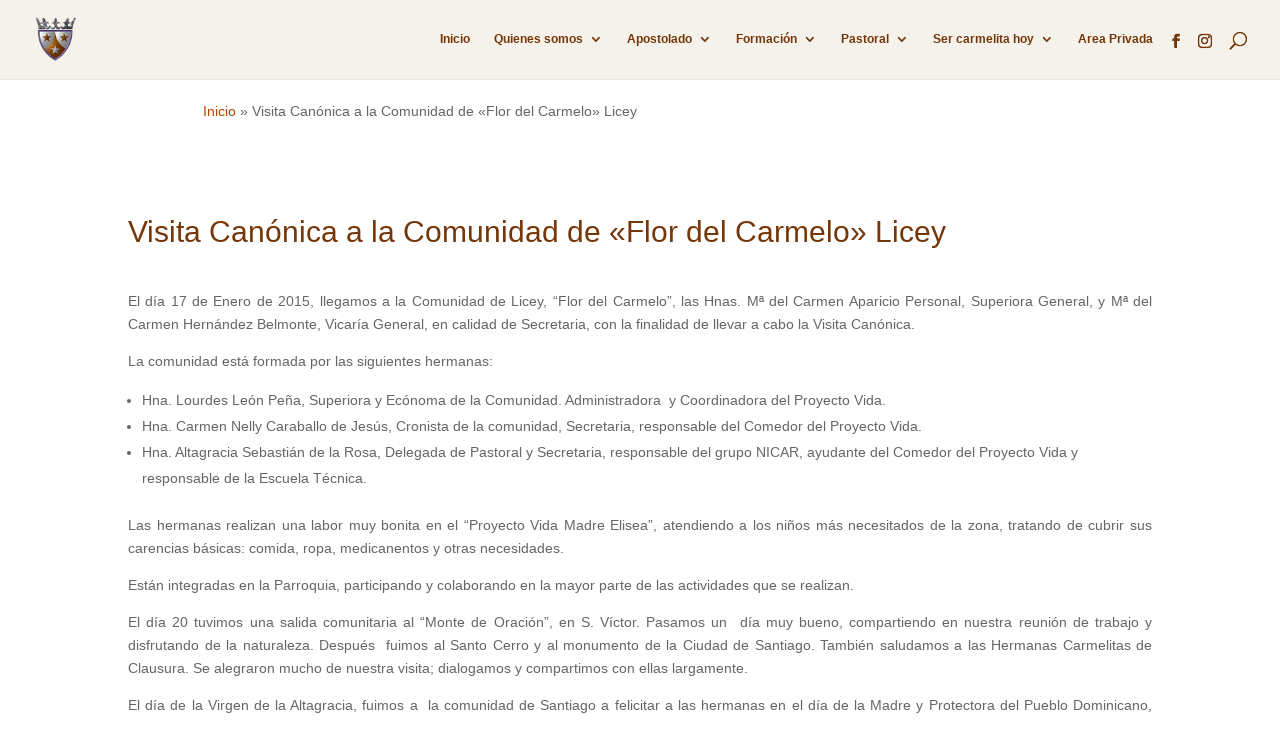

--- FILE ---
content_type: text/css
request_url: https://hcarm-orihuela.com/wp-content/themes/divi-child/style.css?ver=4.20.0
body_size: 259
content:
/*
 Theme Name:     Divi Child
 Theme URI:
 Description:    Divi Child Theme
 Author:
 Author URI:     https://www.elegantthemes.com
 Template:       Divi
 Version:        1.0.0
*/

/* Add your custom style below */

#breadcrumbs {
    margin: 0 calc(10% + 60px);
    padding: 20px 15px 0;
}

#main-content .container:first-child {
    padding-top: 0;
}


--- FILE ---
content_type: text/css
request_url: https://hcarm-orihuela.com/wp-content/et-cache/global/et-divi-customizer-global.min.css?ver=1765862426
body_size: 6150
content:
h1,h2,h3,h4,h5,h6{color:#753608}a{color:#b54800}#main-header,#main-header .nav li ul,.et-search-form,#main-header .et_mobile_menu{background-color:#f5f2eb}.nav li ul{border-color:#b54800}.et_header_style_centered .mobile_nav .select_page,.et_header_style_split .mobile_nav .select_page,.et_nav_text_color_light #top-menu>li>a,.et_nav_text_color_dark #top-menu>li>a,#top-menu a,.et_mobile_menu li a,.et_nav_text_color_light .et_mobile_menu li a,.et_nav_text_color_dark .et_mobile_menu li a,#et_search_icon:before,.et_search_form_container input,span.et_close_search_field:after,#et-top-navigation .et-cart-info{color:#753608}.et_search_form_container input::-moz-placeholder{color:#753608}.et_search_form_container input::-webkit-input-placeholder{color:#753608}.et_search_form_container input:-ms-input-placeholder{color:#753608}#top-menu li a{font-size:12px}body.et_vertical_nav .container.et_search_form_container .et-search-form input{font-size:12px!important}#top-menu li.current-menu-ancestor>a,#top-menu li.current-menu-item>a,#top-menu li.current_page_item>a{color:#b54800}#main-footer{background-color:#753608}#main-footer .footer-widget h4,#main-footer .widget_block h1,#main-footer .widget_block h2,#main-footer .widget_block h3,#main-footer .widget_block h4,#main-footer .widget_block h5,#main-footer .widget_block h6{color:rgba(0,0,0,0.2)}.footer-widget li:before{border-color:rgba(0,0,0,0.2)}#et-footer-nav .bottom-nav li.current-menu-item a{color:#d89d1e}#footer-bottom{background-color:rgba(0,0,0,0.2)}#footer-info,#footer-info a{color:rgba(218,207,183,0.5)}@media only screen and (min-width:981px){#logo{max-height:60%}.et_pb_svg_logo #logo{height:60%}.et-fixed-header #top-menu a,.et-fixed-header #et_search_icon:before,.et-fixed-header #et_top_search .et-search-form input,.et-fixed-header .et_search_form_container input,.et-fixed-header .et_close_search_field:after,.et-fixed-header #et-top-navigation .et-cart-info{color:#753608!important}.et-fixed-header .et_search_form_container input::-moz-placeholder{color:#753608!important}.et-fixed-header .et_search_form_container input::-webkit-input-placeholder{color:#753608!important}.et-fixed-header .et_search_form_container input:-ms-input-placeholder{color:#753608!important}.et-fixed-header #top-menu li.current-menu-ancestor>a,.et-fixed-header #top-menu li.current-menu-item>a,.et-fixed-header #top-menu li.current_page_item>a{color:#b54800!important}}@media only screen and (min-width:1350px){.et_pb_row{padding:27px 0}.et_pb_section{padding:54px 0}.single.et_pb_pagebuilder_layout.et_full_width_page .et_post_meta_wrapper{padding-top:81px}.et_pb_fullwidth_section{padding:0}}h1,h2,h3,h4,h5,h6{padding-bottom:20px;padding-top:10px;line-height:1.2}.wp-video{margin:0 auto}#top-menu li{padding-right:20px}#top-menu li li a{line-height:1.2;padding:12px 20px}.home .entry-title{padding-top:0;margin-top:-10px}.home .more-link{line-height:2}.home .widget_search input#s{border:1px solid #dacfb7;background-color:#dacfb7}.home .widget_search input#searchsubmit{background-color:#753608;color:white}.et_pb_slider .et_pb_slide{background-color:#ddd1c2!important}.et_pb_slider .et_pb_slide{min-height:0!important}.et_pb_slider{margin-bottom:0!important;min-height:0!important;height:auto!important}.et_pb_fullwidth_slider_0{margin-bottom:0!important}.et_pb_slide .et_pb_slide_description{padding:0!important}.et_pb_fullwidth_slider_0,.et_pb_fullwidth_slider_0 .et_pb_slide{height:auto!important;min-height:500px!important}@media (max-width:768px){.et_pb_fullwidth_slider_0,.et_pb_fullwidth_slider_0 .et_pb_slide,.et_pb_slide{max-height:100px!important;min-height:100px!important;margin-bottom:0px!important}.et_pb_fullwidth_header .et_pb_fullwidth_header_container.center .header-content{width:100%}}.et_pb_image .et_pb_image_wrap{display:flex;justify-content:center}@media (max-width:980px){.et_pb_section{padding:0}}#main-content .container:before{background:none}@media (min-width:981px){#left-area{width:100%;padding:23px 0 50px!important;float:none!important}}#sidebar{display:none}.piereg_container .piereg_login_wrapper .submit input[type="submit"],#piereg_login form#piereg_lostpasswordform p input[type="submit"]{background-color:#753608!important;border:2px solid #753608!important;border-radius:5px}.piereg_container .piereg_login_wrapper .submit input[type="submit"]:hover,#piereg_login form#piereg_lostpasswordform p input[type="submit"]:hover{background-color:#b54800!important;border-color:#b54800!important}body .pieregWrapper .piereg_warning.fp_desc{padding:10px;background-color:#dacfb7!important;border:none!important;color:#b54800!important}.et_pb_section_1{margin-top:6px}.et_pb_slide{align-items:center;display:flex;width:100%}.et_pb_slider,.et_pb_slider .et_pb_slide,.et_pb_slider .et_pb_container{height:auto!important}.et_pb_slide .et_pb_slide_description{padding:0;display:flex;justify-content:center;align-items:center;min-height:80px}.et_pb_slide .et_pb_slide_description .et_pb_slide_title{font-size:22px!important;vertical-align:top;margin:0;padding:0}.et_pb_slide .et_pb_slide_description p,.et_pb_slide .et_pb_slide_description .et_pb_slide_content{font-size:22px!important;padding-bottom:0}.et_pb_slide_content p:last-of-type{font-size:18px!important;padding-top:5px}.et_pb_slide .et_pb_slide_description h5,.et_pb_slide .et_pb_slide_description h6{padding-bottom:15px!important;color:#753608!important;text-shadow:none}#content-area table tr{background:rgba(0,0,0,0.063);border:2px solid white!important}#content-area table td{padding:.6em;border:2px solid white!important}.entry-content table,body.et-pb-preview #main-content .container table{width:1080px!important;max-width:1080px!important}table tr td:nth-child(2n) .wp-video{max-width:540px}.et_pb_video_box video{border-bottom:6px solid black}.et-social-icon a{color:white}#top-header{background:none}#top-header .container{width:100%;max-width:100%}#et-secondary-menu .et-social-icons{position:absolute;top:36px;right:68px;margin:0;transition:all .4s ease-in-out}.et-fixed-header #et-secondary-menu .et-social-icons{top:23px}.et_fixed_nav #main-header{margin-top:-10px}#top-header .et-social-icon a{color:#753608!important}#et-main-area{margin-top:-9px}#top-menu{margin-right:55px}